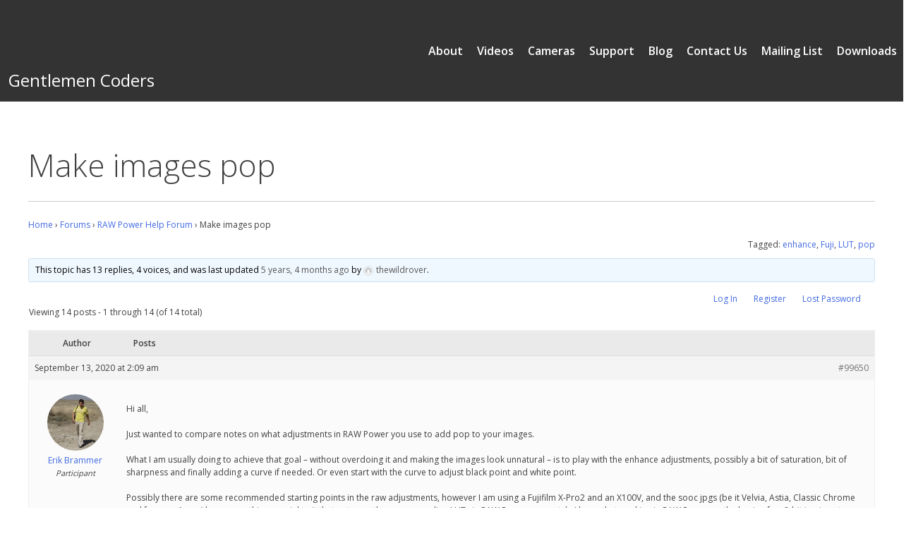

--- FILE ---
content_type: text/html; charset=UTF-8
request_url: https://support.gentlemencoders.com/forums/topic/make-images-pop/
body_size: 12416
content:
<!DOCTYPE html>
<html lang="en-US">
<head>
	<meta charset="UTF-8">
	<meta name="viewport" content="width=device-width, initial-scale=1">
	<link rel="profile" href="https://gmpg.org/xfn/11">
	<!--IUB-COOKIE-SKIP-START--><script type="text/javascript">
var _iub = _iub || [];
_iub.csConfiguration = {"askConsentAtCookiePolicyUpdate":true,"countryDetection":true,"enableFadp":true,"enableLgpd":true,"enableUspr":true,"gdprAppliesGlobally":false,"googleUrlPassthrough":false,"lang":"en","lgpdAppliesGlobally":false,"perPurposeConsent":true,"preferenceCookie":{"expireAfter":180},"siteId":916998,"whitelabel":false,"cookiePolicyId":8228479,"banner":{"acceptButtonDisplay":true,"closeButtonRejects":true,"customizeButtonDisplay":true,"explicitWithdrawal":true,"listPurposes":true,"ownerName":"www.gentlemencoders.com","position":"float-top-center","rejectButtonDisplay":true,"showPurposesToggles":true,"showTotalNumberOfProviders":true}};
</script>
<script type="text/javascript" src="https://cs.iubenda.com/autoblocking/916998.js"></script>
<script type="text/javascript" src="//cdn.iubenda.com/cs/gpp/stub.js"></script>
<script type="text/javascript" src="//cdn.iubenda.com/cs/iubenda_cs.js" charset="UTF-8" async></script>

			<script>
				var iCallback = function() {};
				var _iub = _iub || {};

				if ( typeof _iub.csConfiguration != 'undefined' ) {
					if ( 'callback' in _iub.csConfiguration ) {
						if ( 'onConsentGiven' in _iub.csConfiguration.callback )
							iCallback = _iub.csConfiguration.callback.onConsentGiven;

						_iub.csConfiguration.callback.onConsentGiven = function() {
							iCallback();

							/* separator */
							jQuery('noscript._no_script_iub').each(function (a, b) { var el = jQuery(b); el.after(el.html()); });
						}
					}
				}
			</script><!--IUB-COOKIE-SKIP-END--><title>Make images pop &ndash; Gentlemen Coders</title>
<meta name="robots" content="max-image-preview:large">
<link rel="dns-prefetch" href="//cdn.jsdelivr.net">
<link rel="alternate" type="application/rss+xml" title="Gentlemen Coders &raquo; Feed" href="https://support.gentlemencoders.com/feed/">
<link rel="alternate" type="application/rss+xml" title="Gentlemen Coders &raquo; Comments Feed" href="https://support.gentlemencoders.com/comments/feed/">
<script type="text/javascript">
window._wpemojiSettings = {"baseUrl":"https:\/\/s.w.org\/images\/core\/emoji\/14.0.0\/72x72\/","ext":".png","svgUrl":"https:\/\/s.w.org\/images\/core\/emoji\/14.0.0\/svg\/","svgExt":".svg","source":{"concatemoji":"https:\/\/support.gentlemencoders.com\/wp-includes\/js\/wp-emoji-release.min.js?ver=6.2.8"}};
/*! This file is auto-generated */
!function(e,a,t){var n,r,o,i=a.createElement("canvas"),p=i.getContext&&i.getContext("2d");function s(e,t){p.clearRect(0,0,i.width,i.height),p.fillText(e,0,0);e=i.toDataURL();return p.clearRect(0,0,i.width,i.height),p.fillText(t,0,0),e===i.toDataURL()}function c(e){var t=a.createElement("script");t.src=e,t.defer=t.type="text/javascript",a.getElementsByTagName("head")[0].appendChild(t)}for(o=Array("flag","emoji"),t.supports={everything:!0,everythingExceptFlag:!0},r=0;r<o.length;r++)t.supports[o[r]]=function(e){if(p&&p.fillText)switch(p.textBaseline="top",p.font="600 32px Arial",e){case"flag":return s("\ud83c\udff3\ufe0f\u200d\u26a7\ufe0f","\ud83c\udff3\ufe0f\u200b\u26a7\ufe0f")?!1:!s("\ud83c\uddfa\ud83c\uddf3","\ud83c\uddfa\u200b\ud83c\uddf3")&&!s("\ud83c\udff4\udb40\udc67\udb40\udc62\udb40\udc65\udb40\udc6e\udb40\udc67\udb40\udc7f","\ud83c\udff4\u200b\udb40\udc67\u200b\udb40\udc62\u200b\udb40\udc65\u200b\udb40\udc6e\u200b\udb40\udc67\u200b\udb40\udc7f");case"emoji":return!s("\ud83e\udef1\ud83c\udffb\u200d\ud83e\udef2\ud83c\udfff","\ud83e\udef1\ud83c\udffb\u200b\ud83e\udef2\ud83c\udfff")}return!1}(o[r]),t.supports.everything=t.supports.everything&&t.supports[o[r]],"flag"!==o[r]&&(t.supports.everythingExceptFlag=t.supports.everythingExceptFlag&&t.supports[o[r]]);t.supports.everythingExceptFlag=t.supports.everythingExceptFlag&&!t.supports.flag,t.DOMReady=!1,t.readyCallback=function(){t.DOMReady=!0},t.supports.everything||(n=function(){t.readyCallback()},a.addEventListener?(a.addEventListener("DOMContentLoaded",n,!1),e.addEventListener("load",n,!1)):(e.attachEvent("onload",n),a.attachEvent("onreadystatechange",function(){"complete"===a.readyState&&t.readyCallback()})),(e=t.source||{}).concatemoji?c(e.concatemoji):e.wpemoji&&e.twemoji&&(c(e.twemoji),c(e.wpemoji)))}(window,document,window._wpemojiSettings);
</script>
<style type="text/css">
img.wp-smiley,
img.emoji {
	display: inline !important;
	border: none !important;
	box-shadow: none !important;
	height: 1em !important;
	width: 1em !important;
	margin: 0 0.07em !important;
	vertical-align: -0.1em !important;
	background: none !important;
	padding: 0 !important;
}
</style>
	<link rel="stylesheet" id="wp-block-library-css" href="https://support.gentlemencoders.com/wp-includes/css/dist/block-library/style.min.css?ver=6.2.8" type="text/css" media="all">
<link rel="stylesheet" id="classic-theme-styles-css" href="https://support.gentlemencoders.com/wp-includes/css/classic-themes.min.css?ver=6.2.8" type="text/css" media="all">
<style id="global-styles-inline-css" type="text/css">
body{--wp--preset--color--black: #000000;--wp--preset--color--cyan-bluish-gray: #abb8c3;--wp--preset--color--white: #ffffff;--wp--preset--color--pale-pink: #f78da7;--wp--preset--color--vivid-red: #cf2e2e;--wp--preset--color--luminous-vivid-orange: #ff6900;--wp--preset--color--luminous-vivid-amber: #fcb900;--wp--preset--color--light-green-cyan: #7bdcb5;--wp--preset--color--vivid-green-cyan: #00d084;--wp--preset--color--pale-cyan-blue: #8ed1fc;--wp--preset--color--vivid-cyan-blue: #0693e3;--wp--preset--color--vivid-purple: #9b51e0;--wp--preset--gradient--vivid-cyan-blue-to-vivid-purple: linear-gradient(135deg,rgba(6,147,227,1) 0%,rgb(155,81,224) 100%);--wp--preset--gradient--light-green-cyan-to-vivid-green-cyan: linear-gradient(135deg,rgb(122,220,180) 0%,rgb(0,208,130) 100%);--wp--preset--gradient--luminous-vivid-amber-to-luminous-vivid-orange: linear-gradient(135deg,rgba(252,185,0,1) 0%,rgba(255,105,0,1) 100%);--wp--preset--gradient--luminous-vivid-orange-to-vivid-red: linear-gradient(135deg,rgba(255,105,0,1) 0%,rgb(207,46,46) 100%);--wp--preset--gradient--very-light-gray-to-cyan-bluish-gray: linear-gradient(135deg,rgb(238,238,238) 0%,rgb(169,184,195) 100%);--wp--preset--gradient--cool-to-warm-spectrum: linear-gradient(135deg,rgb(74,234,220) 0%,rgb(151,120,209) 20%,rgb(207,42,186) 40%,rgb(238,44,130) 60%,rgb(251,105,98) 80%,rgb(254,248,76) 100%);--wp--preset--gradient--blush-light-purple: linear-gradient(135deg,rgb(255,206,236) 0%,rgb(152,150,240) 100%);--wp--preset--gradient--blush-bordeaux: linear-gradient(135deg,rgb(254,205,165) 0%,rgb(254,45,45) 50%,rgb(107,0,62) 100%);--wp--preset--gradient--luminous-dusk: linear-gradient(135deg,rgb(255,203,112) 0%,rgb(199,81,192) 50%,rgb(65,88,208) 100%);--wp--preset--gradient--pale-ocean: linear-gradient(135deg,rgb(255,245,203) 0%,rgb(182,227,212) 50%,rgb(51,167,181) 100%);--wp--preset--gradient--electric-grass: linear-gradient(135deg,rgb(202,248,128) 0%,rgb(113,206,126) 100%);--wp--preset--gradient--midnight: linear-gradient(135deg,rgb(2,3,129) 0%,rgb(40,116,252) 100%);--wp--preset--duotone--dark-grayscale: url('#wp-duotone-dark-grayscale');--wp--preset--duotone--grayscale: url('#wp-duotone-grayscale');--wp--preset--duotone--purple-yellow: url('#wp-duotone-purple-yellow');--wp--preset--duotone--blue-red: url('#wp-duotone-blue-red');--wp--preset--duotone--midnight: url('#wp-duotone-midnight');--wp--preset--duotone--magenta-yellow: url('#wp-duotone-magenta-yellow');--wp--preset--duotone--purple-green: url('#wp-duotone-purple-green');--wp--preset--duotone--blue-orange: url('#wp-duotone-blue-orange');--wp--preset--font-size--small: 13px;--wp--preset--font-size--medium: 20px;--wp--preset--font-size--large: 36px;--wp--preset--font-size--x-large: 42px;--wp--preset--spacing--20: 0.44rem;--wp--preset--spacing--30: 0.67rem;--wp--preset--spacing--40: 1rem;--wp--preset--spacing--50: 1.5rem;--wp--preset--spacing--60: 2.25rem;--wp--preset--spacing--70: 3.38rem;--wp--preset--spacing--80: 5.06rem;--wp--preset--shadow--natural: 6px 6px 9px rgba(0, 0, 0, 0.2);--wp--preset--shadow--deep: 12px 12px 50px rgba(0, 0, 0, 0.4);--wp--preset--shadow--sharp: 6px 6px 0px rgba(0, 0, 0, 0.2);--wp--preset--shadow--outlined: 6px 6px 0px -3px rgba(255, 255, 255, 1), 6px 6px rgba(0, 0, 0, 1);--wp--preset--shadow--crisp: 6px 6px 0px rgba(0, 0, 0, 1);}:where(.is-layout-flex){gap: 0.5em;}body .is-layout-flow > .alignleft{float: left;margin-inline-start: 0;margin-inline-end: 2em;}body .is-layout-flow > .alignright{float: right;margin-inline-start: 2em;margin-inline-end: 0;}body .is-layout-flow > .aligncenter{margin-left: auto !important;margin-right: auto !important;}body .is-layout-constrained > .alignleft{float: left;margin-inline-start: 0;margin-inline-end: 2em;}body .is-layout-constrained > .alignright{float: right;margin-inline-start: 2em;margin-inline-end: 0;}body .is-layout-constrained > .aligncenter{margin-left: auto !important;margin-right: auto !important;}body .is-layout-constrained > :where(:not(.alignleft):not(.alignright):not(.alignfull)){max-width: var(--wp--style--global--content-size);margin-left: auto !important;margin-right: auto !important;}body .is-layout-constrained > .alignwide{max-width: var(--wp--style--global--wide-size);}body .is-layout-flex{display: flex;}body .is-layout-flex{flex-wrap: wrap;align-items: center;}body .is-layout-flex > *{margin: 0;}:where(.wp-block-columns.is-layout-flex){gap: 2em;}.has-black-color{color: var(--wp--preset--color--black) !important;}.has-cyan-bluish-gray-color{color: var(--wp--preset--color--cyan-bluish-gray) !important;}.has-white-color{color: var(--wp--preset--color--white) !important;}.has-pale-pink-color{color: var(--wp--preset--color--pale-pink) !important;}.has-vivid-red-color{color: var(--wp--preset--color--vivid-red) !important;}.has-luminous-vivid-orange-color{color: var(--wp--preset--color--luminous-vivid-orange) !important;}.has-luminous-vivid-amber-color{color: var(--wp--preset--color--luminous-vivid-amber) !important;}.has-light-green-cyan-color{color: var(--wp--preset--color--light-green-cyan) !important;}.has-vivid-green-cyan-color{color: var(--wp--preset--color--vivid-green-cyan) !important;}.has-pale-cyan-blue-color{color: var(--wp--preset--color--pale-cyan-blue) !important;}.has-vivid-cyan-blue-color{color: var(--wp--preset--color--vivid-cyan-blue) !important;}.has-vivid-purple-color{color: var(--wp--preset--color--vivid-purple) !important;}.has-black-background-color{background-color: var(--wp--preset--color--black) !important;}.has-cyan-bluish-gray-background-color{background-color: var(--wp--preset--color--cyan-bluish-gray) !important;}.has-white-background-color{background-color: var(--wp--preset--color--white) !important;}.has-pale-pink-background-color{background-color: var(--wp--preset--color--pale-pink) !important;}.has-vivid-red-background-color{background-color: var(--wp--preset--color--vivid-red) !important;}.has-luminous-vivid-orange-background-color{background-color: var(--wp--preset--color--luminous-vivid-orange) !important;}.has-luminous-vivid-amber-background-color{background-color: var(--wp--preset--color--luminous-vivid-amber) !important;}.has-light-green-cyan-background-color{background-color: var(--wp--preset--color--light-green-cyan) !important;}.has-vivid-green-cyan-background-color{background-color: var(--wp--preset--color--vivid-green-cyan) !important;}.has-pale-cyan-blue-background-color{background-color: var(--wp--preset--color--pale-cyan-blue) !important;}.has-vivid-cyan-blue-background-color{background-color: var(--wp--preset--color--vivid-cyan-blue) !important;}.has-vivid-purple-background-color{background-color: var(--wp--preset--color--vivid-purple) !important;}.has-black-border-color{border-color: var(--wp--preset--color--black) !important;}.has-cyan-bluish-gray-border-color{border-color: var(--wp--preset--color--cyan-bluish-gray) !important;}.has-white-border-color{border-color: var(--wp--preset--color--white) !important;}.has-pale-pink-border-color{border-color: var(--wp--preset--color--pale-pink) !important;}.has-vivid-red-border-color{border-color: var(--wp--preset--color--vivid-red) !important;}.has-luminous-vivid-orange-border-color{border-color: var(--wp--preset--color--luminous-vivid-orange) !important;}.has-luminous-vivid-amber-border-color{border-color: var(--wp--preset--color--luminous-vivid-amber) !important;}.has-light-green-cyan-border-color{border-color: var(--wp--preset--color--light-green-cyan) !important;}.has-vivid-green-cyan-border-color{border-color: var(--wp--preset--color--vivid-green-cyan) !important;}.has-pale-cyan-blue-border-color{border-color: var(--wp--preset--color--pale-cyan-blue) !important;}.has-vivid-cyan-blue-border-color{border-color: var(--wp--preset--color--vivid-cyan-blue) !important;}.has-vivid-purple-border-color{border-color: var(--wp--preset--color--vivid-purple) !important;}.has-vivid-cyan-blue-to-vivid-purple-gradient-background{background: var(--wp--preset--gradient--vivid-cyan-blue-to-vivid-purple) !important;}.has-light-green-cyan-to-vivid-green-cyan-gradient-background{background: var(--wp--preset--gradient--light-green-cyan-to-vivid-green-cyan) !important;}.has-luminous-vivid-amber-to-luminous-vivid-orange-gradient-background{background: var(--wp--preset--gradient--luminous-vivid-amber-to-luminous-vivid-orange) !important;}.has-luminous-vivid-orange-to-vivid-red-gradient-background{background: var(--wp--preset--gradient--luminous-vivid-orange-to-vivid-red) !important;}.has-very-light-gray-to-cyan-bluish-gray-gradient-background{background: var(--wp--preset--gradient--very-light-gray-to-cyan-bluish-gray) !important;}.has-cool-to-warm-spectrum-gradient-background{background: var(--wp--preset--gradient--cool-to-warm-spectrum) !important;}.has-blush-light-purple-gradient-background{background: var(--wp--preset--gradient--blush-light-purple) !important;}.has-blush-bordeaux-gradient-background{background: var(--wp--preset--gradient--blush-bordeaux) !important;}.has-luminous-dusk-gradient-background{background: var(--wp--preset--gradient--luminous-dusk) !important;}.has-pale-ocean-gradient-background{background: var(--wp--preset--gradient--pale-ocean) !important;}.has-electric-grass-gradient-background{background: var(--wp--preset--gradient--electric-grass) !important;}.has-midnight-gradient-background{background: var(--wp--preset--gradient--midnight) !important;}.has-small-font-size{font-size: var(--wp--preset--font-size--small) !important;}.has-medium-font-size{font-size: var(--wp--preset--font-size--medium) !important;}.has-large-font-size{font-size: var(--wp--preset--font-size--large) !important;}.has-x-large-font-size{font-size: var(--wp--preset--font-size--x-large) !important;}
.wp-block-navigation a:where(:not(.wp-element-button)){color: inherit;}
:where(.wp-block-columns.is-layout-flex){gap: 2em;}
.wp-block-pullquote{font-size: 1.5em;line-height: 1.6;}
</style>
<link rel="stylesheet" id="avatar-manager-css" href="https://support.gentlemencoders.com/wp-content/plugins/avatar-manager/assets/css/avatar-manager.min.css?ver=1.2.1" type="text/css" media="all">
<link rel="stylesheet" id="bbp-default-css" href="https://support.gentlemencoders.com/wp-content/plugins/bbpress/templates/default/css/bbpress.min.css?ver=2.6.13" type="text/css" media="all">
<link rel="stylesheet" id="dedo-css-css" href="https://support.gentlemencoders.com/wp-content/plugins/delightful-downloads/assets/css/delightful-downloads.min.css?ver=1.6.6" type="text/css" media="all">
<link rel="stylesheet" id="moderation-tools-bbpress-css" href="https://support.gentlemencoders.com/wp-content/plugins/moderation-tools-for-bbpress/css/front.css?ver=1.2.0" type="text/css" media="all">
<link rel="stylesheet" id="wp-polls-css" href="https://support.gentlemencoders.com/wp-content/plugins/wp-polls/polls-css.css?ver=2.75.5" type="text/css" media="all">
<style id="wp-polls-inline-css" type="text/css">
.wp-polls .pollbar {
	margin: 1px;
	font-size: 6px;
	line-height: 8px;
	height: 8px;
	background-image: url('https://support.gentlemencoders.com/wp-content/plugins/wp-polls/images/default/pollbg.gif');
	border: 1px solid #c8c8c8;
}

</style>
<link rel="stylesheet" id="wp-basic-style-css" href="https://support.gentlemencoders.com/wp-content/themes/wp-basic-1/style.css?ver=6.2.8" type="text/css" media="all">
<script type="text/javascript" src="https://support.gentlemencoders.com/wp-includes/js/jquery/jquery.min.js?ver=3.6.4" id="jquery-core-js"></script>
<script type="text/javascript" src="https://support.gentlemencoders.com/wp-includes/js/jquery/jquery-migrate.min.js?ver=3.4.0" id="jquery-migrate-js"></script>
<script type="text/javascript" src="https://support.gentlemencoders.com/wp-content/plugins/avatar-manager/assets/js/avatar-manager.min.js?ver=1.2.1" id="avatar-manager-js"></script>
<link rel="https://api.w.org/" href="https://support.gentlemencoders.com/wp-json/">
<link rel="EditURI" type="application/rsd+xml" title="RSD" href="https://support.gentlemencoders.com/xmlrpc.php?rsd">
<link rel="wlwmanifest" type="application/wlwmanifest+xml" href="https://support.gentlemencoders.com/wp-includes/wlwmanifest.xml">
<meta name="generator" content="WordPress 6.2.8">
<link rel="canonical" href="https://support.gentlemencoders.com/forums/topic/make-images-pop/">
<link rel="shortlink" href="https://support.gentlemencoders.com/?p=99650">
<link rel="alternate" type="application/json+oembed" href="https://support.gentlemencoders.com/wp-json/oembed/1.0/embed?url=https%3A%2F%2Fsupport.gentlemencoders.com%2Fforums%2Ftopic%2Fmake-images-pop%2F">
<link rel="alternate" type="text/xml+oembed" href="https://support.gentlemencoders.com/wp-json/oembed/1.0/embed?url=https%3A%2F%2Fsupport.gentlemencoders.com%2Fforums%2Ftopic%2Fmake-images-pop%2F&amp;format=xml">
        <style type="text/css">
			.bbpressloginlinks{float:right;padding-right:20px;}
.bbpressregisterurl{margin-left:20px;}
.bbpresslostpasswordurl{margin-left:20px;}
.bbpresslogouturl{margin-left:20px;}		</style>
        		<meta name="abstract" content="Gentlemen Coders Home">
		<meta name="author" content="gc_admin">
		<meta name="copyright" content="Copyright Gentlemen Coders - All rights Reserved.">
		<meta name="designer" content="Themovation">
		<meta name="distribution" content="Global">
		<meta name="language" content="en-US">
		<meta name="publisher" content="Gentlemen Coders">
		<meta name="rating" content="General">
		<meta name="resource-type" content="Document">
		<meta name="revisit-after" content="3">
		<meta name="template" content="Stratus">
		<meta name="example" content="custom">
<script>document.documentElement.className += " js";</script>
<style type="text/css">.recentcomments a{display:inline !important;padding:0 !important;margin:0 !important;}</style>		<style type="text/css">
					.site-title a,
			.site-description {
				color: #ffffff;
			}
				</style>
		<link rel="icon" href="https://support.gentlemencoders.com/wp-content/uploads/2019/09/cropped-GC-Logo-512-favicon-32x32.png" sizes="32x32">
<link rel="icon" href="https://support.gentlemencoders.com/wp-content/uploads/2019/09/cropped-GC-Logo-512-favicon-192x192.png" sizes="192x192">
<link rel="apple-touch-icon" href="https://support.gentlemencoders.com/wp-content/uploads/2019/09/cropped-GC-Logo-512-favicon-180x180.png">
<meta name="msapplication-TileImage" content="https://support.gentlemencoders.com/wp-content/uploads/2019/09/cropped-GC-Logo-512-favicon-270x270.png">
</head>

<body class="topic bbpress bbp-no-js topic-template-default single single-topic postid-99650 wp-custom-logo locale-en-us">
<div id="page" class="site">
	<a class="skip-link screen-reader-text" href="#content">Skip to content</a>

	<header id="masthead" class="site-header stickyHeader" style="background-color:#333333">

		<div class="site-branding">
			<a href="https://support.gentlemencoders.com/" class="custom-logo-link" rel="home"><img width="600" height="220" src="https://support.gentlemencoders.com/wp-content/uploads/2021/01/blank-1.png" class="custom-logo" alt="Gentlemen Coders" decoding="async" srcset="https://support.gentlemencoders.com/wp-content/uploads/2021/01/blank-1.png 600w, https://support.gentlemencoders.com/wp-content/uploads/2021/01/blank-1-300x110.png 300w" sizes="(max-width: 600px) 100vw, 600px"></a>				<p class="site-title"><a href="https://support.gentlemencoders.com/" rel="home">Gentlemen Coders</a></p>
						</div>
<!-- .site-branding -->

		<!-- Menus and navigation -->

		
		<nav id="site-navigation" class="main-navigation" style="text-align:center">
			<!-- Mobile menu expander button -->
			<button class="menu-toggle pillbutton" aria-controls="primary-menu" aria-expanded="false">Menu</button>
			<div class="menu-primary-navigation-container"><ul id="primary-menu" class="main-navigation">
<li id="menu-item-123913" class="menu-item menu-item-type-custom menu-item-object-custom menu-item-123913"><a href="https://gentlemencoders.com/downloads">Downloads</a></li>
<li id="menu-item-20679" class="menu-item menu-item-type-custom menu-item-object-custom menu-item-20679"><a href="https://eepurl.com/cGFtvX">Mailing List</a></li>
<li id="menu-item-20649" class="menu-item menu-item-type-post_type menu-item-object-page menu-item-20649"><a href="https://support.gentlemencoders.com/contact-us/">Contact Us</a></li>
<li id="menu-item-3860" class="menu-item menu-item-type-post_type menu-item-object-page current_page_parent menu-item-3860"><a href="https://support.gentlemencoders.com/blog/">Blog</a></li>
<li id="menu-item-123914" class="menu-item menu-item-type-custom menu-item-object-custom menu-item-home menu-item-123914"><a href="https://support.gentlemencoders.com/">Support</a></li>
<li id="menu-item-123915" class="menu-item menu-item-type-custom menu-item-object-custom menu-item-123915"><a href="https://www.gentlemencoders.com/extended-raw/">Cameras</a></li>
<li id="menu-item-56741" class="menu-item menu-item-type-custom menu-item-object-custom menu-item-56741"><a href="https://www.youtube.com/channel/UC7l78rOzFxaHG-e5AT-MGWQ/videos">Videos</a></li>
<li id="menu-item-123916" class="menu-item menu-item-type-custom menu-item-object-custom menu-item-123916"><a href="https://gentlemencoders.com/about/">About</a></li>
</ul></div>		</nav><!-- #site-navigation -->
			
	</header><!-- #masthead -->

<div id="content" class="site-content">


<!-- Navigation link color uses same color as header text color -->
<style>
.main-navigation a{
	color:#ffffff;
}
</style>	<div id="primary" class="content-area">
		<main id="main" class="site-main">

		
<article id="post-99650" class="post-99650 topic type-topic status-publish hentry topic-tag-enhance topic-tag-fuji topic-tag-lut topic-tag-pop">
	<header class="entry-header">
		<h1 class="entry-title">Make images pop</h1>
<hr class="entry-title">	</header><!-- .entry-header -->

	
	<div class="entry-content">
		
<div id="bbpress-forums" class="bbpress-wrapper">

	<div class="bbp-breadcrumb"><p><a href="https://support.gentlemencoders.com" class="bbp-breadcrumb-home">Home</a> <span class="bbp-breadcrumb-sep">&rsaquo;</span> <a href="https://support.gentlemencoders.com/forums/" class="bbp-breadcrumb-root">Forums</a> <span class="bbp-breadcrumb-sep">&rsaquo;</span> <a href="https://support.gentlemencoders.com/forums/forum/raw-power-help-forum/" class="bbp-breadcrumb-forum">RAW Power Help Forum</a> <span class="bbp-breadcrumb-sep">&rsaquo;</span> <span class="bbp-breadcrumb-current">Make images pop</span></p></div>
	
	
	
	
		<div class="bbp-topic-tags"><p>Tagged:&nbsp;<a href="https://support.gentlemencoders.com/forums/topic-tag/enhance/" rel="tag">enhance</a>, <a href="https://support.gentlemencoders.com/forums/topic-tag/fuji/" rel="tag">Fuji</a>, <a href="https://support.gentlemencoders.com/forums/topic-tag/lut/" rel="tag">LUT</a>, <a href="https://support.gentlemencoders.com/forums/topic-tag/pop/" rel="tag">pop</a></p></div>
		<div class="bbp-template-notice info"><ul><li class="bbp-topic-description">This topic has 13 replies, 4 voices, and was last updated <a href="https://support.gentlemencoders.com/forums/topic/make-images-pop/#post-100632" title="Reply To: Make images pop">5 years, 4 months ago</a> by <a href="https://support.gentlemencoders.com/forums/users/thewildrover/" title="View thewildrover's profile" class="bbp-author-link"><span class="bbp-author-avatar"><img alt="" src="https://secure.gravatar.com/avatar/d4ddd41ecddcb7f0b324cb7f93854f29?s=14&amp;d=mm&amp;r=g" srcset="https://secure.gravatar.com/avatar/d4ddd41ecddcb7f0b324cb7f93854f29?s=28&amp;d=mm&amp;r=g 2x" class="avatar avatar-14 photo" height="14" width="14" loading="lazy" decoding="async"></span><span class="bbp-author-name">thewildrover</span></a>.</li></ul></div>
		
		
			<div class="bbpressloginlinks">
<a href="https://support.gentlemencoders.com/hhdrsbtjbha/?redirect_to=https%3A%2F%2Fsupport.gentlemencoders.com%2Fforums%2Ftopic%2Fmake-images-pop%2F" class="bbpressloginurl">Log In</a>  <a href="https://support.gentlemencoders.com/hhdrsbtjbha/?action=register" class="bbpressregisterurl">Register</a>  <a href="https://support.gentlemencoders.com/hhdrsbtjbha/?action=lostpassword" class="bbpresslostpasswordurl">Lost Password</a> </div>
<div class="bbp-pagination">
	<div class="bbp-pagination-count">Viewing 14 posts - 1 through 14 (of 14 total)</div>
	<div class="bbp-pagination-links"></div>
</div>


			
<ul id="topic-99650-replies" class="forums bbp-replies">

	<li class="bbp-header">
		<div class="bbp-reply-author">Author</div>
<!-- .bbp-reply-author -->
		<div class="bbp-reply-content">Posts</div>
<!-- .bbp-reply-content -->
	</li>
<!-- .bbp-header -->

	<li class="bbp-body">

		
			
				
<div id="post-99650" class="bbp-reply-header">
	<div class="bbp-meta">
		<span class="bbp-reply-post-date">September 13, 2020 at 2:09 am</span>

		
		<a href="https://support.gentlemencoders.com/forums/topic/make-images-pop/#post-99650" class="bbp-reply-permalink">#99650</a>

		
		<span class="bbp-admin-links"></span>
		
	</div>
<!-- .bbp-meta -->
</div>
<!-- #post-99650 -->

<div class="loop-item-0 user-id-1595 bbp-parent-forum-3878 bbp-parent-topic-3878 bbp-reply-position-1 odd  post-99650 topic type-topic status-publish hentry topic-tag-enhance topic-tag-fuji topic-tag-lut topic-tag-pop">
	<div class="bbp-reply-author">

		
		<a href="https://support.gentlemencoders.com/forums/users/erik-brammer/" title="View Erik Brammer's profile" class="bbp-author-link"><span class="bbp-author-avatar"><img alt="" src="https://secure.gravatar.com/avatar/b98ba95975c32894fe79593019d0571a?s=80&amp;d=mm&amp;r=g" srcset="https://secure.gravatar.com/avatar/b98ba95975c32894fe79593019d0571a?s=160&amp;d=mm&amp;r=g 2x" class="avatar avatar-80 photo" height="80" width="80" loading="lazy" decoding="async"></span><span class="bbp-author-name">Erik Brammer</span></a><div class="bbp-author-role">Participant</div>
		
		
	</div>
<!-- .bbp-reply-author -->

	<div class="bbp-reply-content">

		
		<p>Hi all,</p>
<p>Just wanted to compare notes on what adjustments in RAW Power you use to add pop to your images. </p>
<p>What I am usually doing to achieve that goal &ndash; without overdoing it and making the images look unnatural &ndash; is to play with the enhance adjustments, possibly a bit of saturation, bit of sharpness and finally adding a curve if needed. Or even start with the curve to adjust black point and white point. </p>
<p>Possibly there are some recommended starting points in the raw adjustments, however I am using a Fujifilm X-Pro2 and an X100V, and the sooc jpgs (be it Velvia, Astia, Classic Chrome and for sure Acros) have something special to it that not even the corresponding LUTs in RAW Power can match. I know that working in RAW Power on the basis of an 8-bit jpg is not ideal, but&hellip;</p>
<p>So looking forward to hearing some best practices from others. </p>
<p>Cheers,<br>
Erik</p>

		
	</div>
<!-- .bbp-reply-content -->
</div>
<!-- .reply -->

			
				
<div id="post-99771" class="bbp-reply-header">
	<div class="bbp-meta">
		<span class="bbp-reply-post-date">September 13, 2020 at 1:07 pm</span>

		
		<a href="https://support.gentlemencoders.com/forums/topic/make-images-pop/#post-99771" class="bbp-reply-permalink">#99771</a>

		
		<span class="bbp-admin-links"></span>
		
	</div>
<!-- .bbp-meta -->
</div>
<!-- #post-99771 -->

<div class="loop-item-1 user-id-2 bbp-parent-forum-3878 bbp-parent-topic-99650 bbp-reply-position-2 even  post-99771 reply type-reply status-publish hentry">
	<div class="bbp-reply-author">

		
		<a href="https://support.gentlemencoders.com/forums/users/nik/" title="View Nik Bhatt's profile" class="bbp-author-link"><span class="bbp-author-avatar"><img alt="" class="avatar avatar-80 photo avatar-default" height="80" src="https://support.gentlemencoders.com/wp-content/uploads/2017/12/head-shot-80x80.jpg" width="80"></span><span class="bbp-author-name">Nik Bhatt</span></a><div class="bbp-author-role">Keymaster</div>
		
		
	</div>
<!-- .bbp-reply-author -->

	<div class="bbp-reply-content">

		
		<p>I usually work with lighten and deepen because they do a nice job of bringing richness to the image. Usually vibrancy rather than saturation. Sometimes a light vignette. The brightness slider can provide unexpected improvements because it&rsquo;s not a conventional brightness algorithm (it&rsquo;s a gamma function). Usually a little definition or sharpen. I also use the auto enhance a lot.</p>

		
	</div>
<!-- .bbp-reply-content -->
</div>
<!-- .reply -->

			
				
<div id="post-99897" class="bbp-reply-header">
	<div class="bbp-meta">
		<span class="bbp-reply-post-date">September 14, 2020 at 2:45 am</span>

		
		<a href="https://support.gentlemencoders.com/forums/topic/make-images-pop/#post-99897" class="bbp-reply-permalink">#99897</a>

		
		<span class="bbp-admin-links"></span>
		
	</div>
<!-- .bbp-meta -->
</div>
<!-- #post-99897 -->

<div class="loop-item-2 user-id-1595 bbp-parent-forum-3878 bbp-parent-topic-99650 bbp-reply-position-3 odd topic-author  post-99897 reply type-reply status-publish hentry">
	<div class="bbp-reply-author">

		
		<a href="https://support.gentlemencoders.com/forums/users/erik-brammer/" title="View Erik Brammer's profile" class="bbp-author-link"><span class="bbp-author-avatar"><img alt="" src="https://secure.gravatar.com/avatar/b98ba95975c32894fe79593019d0571a?s=80&amp;d=mm&amp;r=g" srcset="https://secure.gravatar.com/avatar/b98ba95975c32894fe79593019d0571a?s=160&amp;d=mm&amp;r=g 2x" class="avatar avatar-80 photo" height="80" width="80" loading="lazy" decoding="async"></span><span class="bbp-author-name">Erik Brammer</span></a><div class="bbp-author-role">Participant</div>
		
		
	</div>
<!-- .bbp-reply-author -->

	<div class="bbp-reply-content">

		
		<p>Thank you, Nik, I will definitely give Brightness and Vibrancy (rather than Saturation) a try. </p>

		
	</div>
<!-- .bbp-reply-content -->
</div>
<!-- .reply -->

			
				
<div id="post-100317" class="bbp-reply-header">
	<div class="bbp-meta">
		<span class="bbp-reply-post-date">September 16, 2020 at 2:31 am</span>

		
		<a href="https://support.gentlemencoders.com/forums/topic/make-images-pop/#post-100317" class="bbp-reply-permalink">#100317</a>

		
		<span class="bbp-admin-links"></span>
		
	</div>
<!-- .bbp-meta -->
</div>
<!-- #post-100317 -->

<div class="loop-item-3 user-id-3880 bbp-parent-forum-3878 bbp-parent-topic-99650 bbp-reply-position-4 even  post-100317 reply type-reply status-publish hentry">
	<div class="bbp-reply-author">

		
		<a href="https://support.gentlemencoders.com/forums/users/monvisoview/" title="View MonvisoView's profile" class="bbp-author-link"><span class="bbp-author-avatar"><img alt="" src="https://secure.gravatar.com/avatar/b9ba849107c69032c5e88535191bc34e?s=80&amp;d=mm&amp;r=g" srcset="https://secure.gravatar.com/avatar/b9ba849107c69032c5e88535191bc34e?s=160&amp;d=mm&amp;r=g 2x" class="avatar avatar-80 photo" height="80" width="80" loading="lazy" decoding="async"></span><span class="bbp-author-name">MonvisoView</span></a><div class="bbp-author-role">Participant</div>
		
		
	</div>
<!-- .bbp-reply-author -->

	<div class="bbp-reply-content">

		
		<p>I look forward to hearing what others do too!</p>
<p>I have set a preset to automatically apply. It&rsquo;s a starting point which suits most of my pics.<br>
It has highlights down to 0.97, shadows up to 0.8, recovery to 0.04.<br>
Definition is at 0.20, deepen at 0.07, lighten at 0.15<br>
Contrast is at 1.1, saturation 0.94, vibrancy 0.11<br>
Sharpen at 0.2<br>
I created a LUT to bring down the saturations of greens and their brightness. I frequently use this whenever there is a lot of grass in a pic.<br>
I add a gentle curve modification &ndash; sometimes on luminosity. I bring up the red curve a smidgen for portraits.</p>
<p>Nik, would it be possible to explain more precisely what the difference is between deepen and shadow please? ie, does one negate the other, or do they act on different parts of the curve. And also how they interact with the black point? thank you!</p>

		
	</div>
<!-- .bbp-reply-content -->
</div>
<!-- .reply -->

			
				
<div id="post-100368" class="bbp-reply-header">
	<div class="bbp-meta">
		<span class="bbp-reply-post-date">September 16, 2020 at 9:58 pm</span>

		
		<a href="https://support.gentlemencoders.com/forums/topic/make-images-pop/#post-100368" class="bbp-reply-permalink">#100368</a>

		
		<span class="bbp-admin-links"></span>
		
	</div>
<!-- .bbp-meta -->
</div>
<!-- #post-100368 -->

<div class="loop-item-4 user-id-2 bbp-parent-forum-3878 bbp-parent-topic-99650 bbp-reply-position-5 odd  post-100368 reply type-reply status-publish hentry">
	<div class="bbp-reply-author">

		
		<a href="https://support.gentlemencoders.com/forums/users/nik/" title="View Nik Bhatt's profile" class="bbp-author-link"><span class="bbp-author-avatar"><img alt="" class="avatar avatar-80 photo avatar-default" height="80" src="https://support.gentlemencoders.com/wp-content/uploads/2017/12/head-shot-80x80.jpg" width="80"></span><span class="bbp-author-name">Nik Bhatt</span></a><div class="bbp-author-role">Keymaster</div>
		
		
	</div>
<!-- .bbp-reply-author -->

	<div class="bbp-reply-content">

		
		<p>Deepen is analogous to Highlights.<br>
Lighten is similar to shadows.<br>
Highlights and Shadows can affect contrast (especially shadows). On the other hand, Deepen and Lighten maintain overall image contrast.</p>
<p>I would not say that Deepen negates Shadows, because Shadows works on the left (dark) part of the histogram and Deepen works on the right (light) part of the histogram.</p>
<p>Black Point is not related to either. Black Point is the definition of black (zero). If you raise or lower the black point, it will affect any adjustment that works on the shadows or darker parts of the image.</p>

		
	</div>
<!-- .bbp-reply-content -->
</div>
<!-- .reply -->

			
				
<div id="post-100610" class="bbp-reply-header">
	<div class="bbp-meta">
		<span class="bbp-reply-post-date">September 20, 2020 at 3:58 am</span>

		
		<a href="https://support.gentlemencoders.com/forums/topic/make-images-pop/#post-100610" class="bbp-reply-permalink">#100610</a>

		
		<span class="bbp-admin-links"></span>
		
	</div>
<!-- .bbp-meta -->
</div>
<!-- #post-100610 -->

<div class="loop-item-5 user-id-35419 bbp-parent-forum-3878 bbp-parent-topic-99650 bbp-reply-position-6 even  post-100610 reply type-reply status-publish hentry">
	<div class="bbp-reply-author">

		
		<a href="https://support.gentlemencoders.com/forums/users/thewildrover/" title="View thewildrover's profile" class="bbp-author-link"><span class="bbp-author-avatar"><img alt="" src="https://secure.gravatar.com/avatar/d4ddd41ecddcb7f0b324cb7f93854f29?s=80&amp;d=mm&amp;r=g" srcset="https://secure.gravatar.com/avatar/d4ddd41ecddcb7f0b324cb7f93854f29?s=160&amp;d=mm&amp;r=g 2x" class="avatar avatar-80 photo" height="80" width="80" loading="lazy" decoding="async"></span><span class="bbp-author-name">thewildrover</span></a><div class="bbp-author-role">Participant</div>
		
		
	</div>
<!-- .bbp-reply-author -->

	<div class="bbp-reply-content">

		
		<p>Just following on from your discussion about editing.</p>
<p>I&rsquo;ve only just started using Raw Power in the last couple of months, since getting my iPad Pro, and deciding to switch to it as my primary computer device. I have owned RP for some time on the iMac, but didn&rsquo;t find many occasions to use it. So, I have been experimenting a bit with it now, and the integration with Photos has meant I can now consider ditching Lightroom.</p>
<p>After some trying out of stuff, I have come to this as a current solution.</p>
<p>On my Nikon images (D5100 and now D5300), I&rsquo;m liking the look that the Provia LUT gives. So, as you have done, I have made a preliminary preset as a starting point, which adds a little Raw sharpening for my budget &lsquo;kit&rsquo; lenses. I haven&rsquo;t worked back to older cameras as yet (I have Olympus, Fuji and Panasonic collected over the last few years). The Astia LUT works well on family wedding pictures.</p>
<p>I then apply Auto Enhance, and then work down and tweak as necessary. I prefer the look that the &lsquo;Levels&rsquo; option gives, rather than Curves, which I found can sometimes result in a colour balance I don&rsquo;t like, the Levels option seems to give more constantly neutral results.</p>
<p>I&rsquo;m now able to edit images as fast as I did in Lightroom, with equally good, or better, results.</p>
<p>The Sharpen module is very deceiving too, for such a simple adjustment, it works brilliantly well for most images, and seems quite forgiving in how much you can apply.</p>
<p>The only thing I&rsquo;d like to be able to do in a preset is to turn on the Raw module, without applying fixed settings, but allow it to apply any camera default settings it finds &ndash; such as the Luma and Chroma noise settings, which can change dependent on ISO).</p>
<p>Cheers.</p>

		
	</div>
<!-- .bbp-reply-content -->
</div>
<!-- .reply -->

			
				
<div id="post-100612" class="bbp-reply-header">
	<div class="bbp-meta">
		<span class="bbp-reply-post-date">September 20, 2020 at 4:20 am</span>

		
		<a href="https://support.gentlemencoders.com/forums/topic/make-images-pop/#post-100612" class="bbp-reply-permalink">#100612</a>

		
		<span class="bbp-admin-links"></span>
		
	</div>
<!-- .bbp-meta -->
</div>
<!-- #post-100612 -->

<div class="loop-item-6 user-id-1595 bbp-parent-forum-3878 bbp-parent-topic-99650 bbp-reply-position-7 odd topic-author  post-100612 reply type-reply status-publish hentry">
	<div class="bbp-reply-author">

		
		<a href="https://support.gentlemencoders.com/forums/users/erik-brammer/" title="View Erik Brammer's profile" class="bbp-author-link"><span class="bbp-author-avatar"><img alt="" src="https://secure.gravatar.com/avatar/b98ba95975c32894fe79593019d0571a?s=80&amp;d=mm&amp;r=g" srcset="https://secure.gravatar.com/avatar/b98ba95975c32894fe79593019d0571a?s=160&amp;d=mm&amp;r=g 2x" class="avatar avatar-80 photo" height="80" width="80" loading="lazy" decoding="async"></span><span class="bbp-author-name">Erik Brammer</span></a><div class="bbp-author-role">Participant</div>
		
		
	</div>
<!-- .bbp-reply-author -->

	<div class="bbp-reply-content">

		
		<p>As far as I understand you can define Presets per camera model and have them automatically applied. You can then overlay those with additional adjustment presets which you add to the existing camera preset adjustments (don&rsquo;t use replace). </p>

		
	</div>
<!-- .bbp-reply-content -->
</div>
<!-- .reply -->

			
				
<div id="post-100614" class="bbp-reply-header">
	<div class="bbp-meta">
		<span class="bbp-reply-post-date">September 20, 2020 at 4:56 am</span>

		
		<a href="https://support.gentlemencoders.com/forums/topic/make-images-pop/#post-100614" class="bbp-reply-permalink">#100614</a>

		
		<span class="bbp-admin-links"></span>
		
	</div>
<!-- .bbp-meta -->
</div>
<!-- #post-100614 -->

<div class="loop-item-7 user-id-35419 bbp-parent-forum-3878 bbp-parent-topic-99650 bbp-reply-position-8 even  post-100614 reply type-reply status-publish hentry">
	<div class="bbp-reply-author">

		
		<a href="https://support.gentlemencoders.com/forums/users/thewildrover/" title="View thewildrover's profile" class="bbp-author-link"><span class="bbp-author-avatar"><img alt="" src="https://secure.gravatar.com/avatar/d4ddd41ecddcb7f0b324cb7f93854f29?s=80&amp;d=mm&amp;r=g" srcset="https://secure.gravatar.com/avatar/d4ddd41ecddcb7f0b324cb7f93854f29?s=160&amp;d=mm&amp;r=g 2x" class="avatar avatar-80 photo" height="80" width="80" loading="lazy" decoding="async"></span><span class="bbp-author-name">thewildrover</span></a><div class="bbp-author-role">Participant</div>
		
		
	</div>
<!-- .bbp-reply-author -->

	<div class="bbp-reply-content">

		
		<p>I&rsquo;ll have a look in the documentation, but I can&rsquo;t see anything that allows for any of that to happen? (IPadOS 14). There&rsquo;s only the options for a New Preset, which only offers a name for it, or Edit, which only allows re-ordering or deleting. A far as I can see here anyway.</p>
<p>Cheers.</p>

		
	</div>
<!-- .bbp-reply-content -->
</div>
<!-- .reply -->

			
				
<div id="post-100616" class="bbp-reply-header">
	<div class="bbp-meta">
		<span class="bbp-reply-post-date">September 20, 2020 at 5:46 am</span>

		
		<a href="https://support.gentlemencoders.com/forums/topic/make-images-pop/#post-100616" class="bbp-reply-permalink">#100616</a>

		
		<span class="bbp-admin-links"></span>
		
	</div>
<!-- .bbp-meta -->
</div>
<!-- #post-100616 -->

<div class="loop-item-8 user-id-1595 bbp-parent-forum-3878 bbp-parent-topic-99650 bbp-reply-position-9 odd topic-author  post-100616 reply type-reply status-publish hentry">
	<div class="bbp-reply-author">

		
		<a href="https://support.gentlemencoders.com/forums/users/erik-brammer/" title="View Erik Brammer's profile" class="bbp-author-link"><span class="bbp-author-avatar"><img alt="" src="https://secure.gravatar.com/avatar/b98ba95975c32894fe79593019d0571a?s=80&amp;d=mm&amp;r=g" srcset="https://secure.gravatar.com/avatar/b98ba95975c32894fe79593019d0571a?s=160&amp;d=mm&amp;r=g 2x" class="avatar avatar-80 photo" height="80" width="80" loading="lazy" decoding="async"></span><span class="bbp-author-name">Erik Brammer</span></a><div class="bbp-author-role">Participant</div>
		
		
	</div>
<!-- .bbp-reply-author -->

	<div class="bbp-reply-content">

		
		<p>It is possible. When you save an adjustment set as a preset, you can tick a box to automatically apply this preset to images from this camera. You would have your additional adjustments saved in a separate preset which should NOT be automatically be applied to images from this camera. The images from this camera would first automatically receive the auto presets, and then you would incrementally add the other preset(s), i.e. NOT replace.</p>

		
	</div>
<!-- .bbp-reply-content -->
</div>
<!-- .reply -->

			
				
<div id="post-100624" class="bbp-reply-header">
	<div class="bbp-meta">
		<span class="bbp-reply-post-date">September 20, 2020 at 8:57 am</span>

		
		<a href="https://support.gentlemencoders.com/forums/topic/make-images-pop/#post-100624" class="bbp-reply-permalink">#100624</a>

		
		<span class="bbp-admin-links"></span>
		
	</div>
<!-- .bbp-meta -->
</div>
<!-- #post-100624 -->

<div class="loop-item-9 user-id-35419 bbp-parent-forum-3878 bbp-parent-topic-99650 bbp-reply-position-10 even  post-100624 reply type-reply status-publish hentry">
	<div class="bbp-reply-author">

		
		<a href="https://support.gentlemencoders.com/forums/users/thewildrover/" title="View thewildrover's profile" class="bbp-author-link"><span class="bbp-author-avatar"><img alt="" src="https://secure.gravatar.com/avatar/d4ddd41ecddcb7f0b324cb7f93854f29?s=80&amp;d=mm&amp;r=g" srcset="https://secure.gravatar.com/avatar/d4ddd41ecddcb7f0b324cb7f93854f29?s=160&amp;d=mm&amp;r=g 2x" class="avatar avatar-80 photo" height="80" width="80" loading="lazy" decoding="async"></span><span class="bbp-author-name">thewildrover</span></a><div class="bbp-author-role">Participant</div>
		
		
	</div>
<!-- .bbp-reply-author -->

	<div class="bbp-reply-content">

		
		<p>No, nothing there at all Erik, there is New, then a naming dialogue with ok and cancel, then that&rsquo;s it, it&rsquo;s created. In Edit, I only see a delete symbol or a move symbol. Nothing else.</p>
<p>To confirm, iPadOS 14, not desktop.</p>
<p>Looking at the documentation, it is there in the desktop version, but not mentioned for the iOS version.</p>
<p>For sure, camera default presets would be useful.</p>
<p>Cheers.</p>
<p>Andy</p>

		
	</div>
<!-- .bbp-reply-content -->
</div>
<!-- .reply -->

			
				
<div id="post-100626" class="bbp-reply-header">
	<div class="bbp-meta">
		<span class="bbp-reply-post-date">September 20, 2020 at 9:09 am</span>

		
		<a href="https://support.gentlemencoders.com/forums/topic/make-images-pop/#post-100626" class="bbp-reply-permalink">#100626</a>

		
		<span class="bbp-admin-links"></span>
		
	</div>
<!-- .bbp-meta -->
</div>
<!-- #post-100626 -->

<div class="loop-item-10 user-id-1595 bbp-parent-forum-3878 bbp-parent-topic-99650 bbp-reply-position-11 odd topic-author  post-100626 reply type-reply status-publish hentry">
	<div class="bbp-reply-author">

		
		<a href="https://support.gentlemencoders.com/forums/users/erik-brammer/" title="View Erik Brammer's profile" class="bbp-author-link"><span class="bbp-author-avatar"><img alt="" src="https://secure.gravatar.com/avatar/b98ba95975c32894fe79593019d0571a?s=80&amp;d=mm&amp;r=g" srcset="https://secure.gravatar.com/avatar/b98ba95975c32894fe79593019d0571a?s=160&amp;d=mm&amp;r=g 2x" class="avatar avatar-80 photo" height="80" width="80" loading="lazy" decoding="async"></span><span class="bbp-author-name">Erik Brammer</span></a><div class="bbp-author-role">Participant</div>
		
		
	</div>
<!-- .bbp-reply-author -->

	<div class="bbp-reply-content">

		
		<p>Ah, ok, sorry, didn&rsquo;t see the comment on iPadOS 14. </p>

		
	</div>
<!-- .bbp-reply-content -->
</div>
<!-- .reply -->

			
				
<div id="post-100628" class="bbp-reply-header">
	<div class="bbp-meta">
		<span class="bbp-reply-post-date">September 20, 2020 at 9:12 am</span>

		
		<a href="https://support.gentlemencoders.com/forums/topic/make-images-pop/#post-100628" class="bbp-reply-permalink">#100628</a>

		
		<span class="bbp-admin-links"></span>
		
	</div>
<!-- .bbp-meta -->
</div>
<!-- #post-100628 -->

<div class="loop-item-11 user-id-35419 bbp-parent-forum-3878 bbp-parent-topic-99650 bbp-reply-position-12 even  post-100628 reply type-reply status-publish hentry">
	<div class="bbp-reply-author">

		
		<a href="https://support.gentlemencoders.com/forums/users/thewildrover/" title="View thewildrover's profile" class="bbp-author-link"><span class="bbp-author-avatar"><img alt="" src="https://secure.gravatar.com/avatar/d4ddd41ecddcb7f0b324cb7f93854f29?s=80&amp;d=mm&amp;r=g" srcset="https://secure.gravatar.com/avatar/d4ddd41ecddcb7f0b324cb7f93854f29?s=160&amp;d=mm&amp;r=g 2x" class="avatar avatar-80 photo" height="80" width="80" loading="lazy" decoding="async"></span><span class="bbp-author-name">thewildrover</span></a><div class="bbp-author-role">Participant</div>
		
		
	</div>
<!-- .bbp-reply-author -->

	<div class="bbp-reply-content">

		
		<p>No worries, at least it&rsquo;s not as badly iOS limited compared to the Adobe options &#128521; (which is one reason why I&rsquo;ve switched).</p>

		
	</div>
<!-- .bbp-reply-content -->
</div>
<!-- .reply -->

			
				
<div id="post-100630" class="bbp-reply-header">
	<div class="bbp-meta">
		<span class="bbp-reply-post-date">September 20, 2020 at 9:19 am</span>

		
		<a href="https://support.gentlemencoders.com/forums/topic/make-images-pop/#post-100630" class="bbp-reply-permalink">#100630</a>

		
		<span class="bbp-admin-links"></span>
		
	</div>
<!-- .bbp-meta -->
</div>
<!-- #post-100630 -->

<div class="loop-item-12 user-id-2 bbp-parent-forum-3878 bbp-parent-topic-99650 bbp-reply-position-13 odd  post-100630 reply type-reply status-publish hentry">
	<div class="bbp-reply-author">

		
		<a href="https://support.gentlemencoders.com/forums/users/nik/" title="View Nik Bhatt's profile" class="bbp-author-link"><span class="bbp-author-avatar"><img alt="" class="avatar avatar-80 photo avatar-default" height="80" src="https://support.gentlemencoders.com/wp-content/uploads/2017/12/head-shot-80x80.jpg" width="80"></span><span class="bbp-author-name">Nik Bhatt</span></a><div class="bbp-author-role">Keymaster</div>
		
		
	</div>
<!-- .bbp-reply-author -->

	<div class="bbp-reply-content">

		
		<p>You are correct camera default presets are not in the iOS app. I&rsquo;ll make a note to see what would be involved to get them working on iOS.</p>

		
	</div>
<!-- .bbp-reply-content -->
</div>
<!-- .reply -->

			
				
<div id="post-100632" class="bbp-reply-header">
	<div class="bbp-meta">
		<span class="bbp-reply-post-date">September 20, 2020 at 9:41 am</span>

		
		<a href="https://support.gentlemencoders.com/forums/topic/make-images-pop/#post-100632" class="bbp-reply-permalink">#100632</a>

		
		<span class="bbp-admin-links"></span>
		
	</div>
<!-- .bbp-meta -->
</div>
<!-- #post-100632 -->

<div class="loop-item-13 user-id-35419 bbp-parent-forum-3878 bbp-parent-topic-99650 bbp-reply-position-14 even  post-100632 reply type-reply status-publish hentry">
	<div class="bbp-reply-author">

		
		<a href="https://support.gentlemencoders.com/forums/users/thewildrover/" title="View thewildrover's profile" class="bbp-author-link"><span class="bbp-author-avatar"><img alt="" src="https://secure.gravatar.com/avatar/d4ddd41ecddcb7f0b324cb7f93854f29?s=80&amp;d=mm&amp;r=g" srcset="https://secure.gravatar.com/avatar/d4ddd41ecddcb7f0b324cb7f93854f29?s=160&amp;d=mm&amp;r=g 2x" class="avatar avatar-80 photo" height="80" width="80" loading="lazy" decoding="async"></span><span class="bbp-author-name">thewildrover</span></a><div class="bbp-author-role">Participant</div>
		
		
	</div>
<!-- .bbp-reply-author -->

	<div class="bbp-reply-content">

		
		<p>You&rsquo;re a bit of a star Nik :-).</p>
<p>I appreciate that iOS will be more restricted than the desktop OS, so I&rsquo;m never expecting everything to be the same, I just mention things in case they can be achieved.</p>
<p>Cheers.</p>

		
	</div>
<!-- .bbp-reply-content -->
</div>
<!-- .reply -->

			
		
	</li>
<!-- .bbp-body -->

	<li class="bbp-footer">
		<div class="bbp-reply-author">Author</div>
		<div class="bbp-reply-content">Posts</div>
<!-- .bbp-reply-content -->
	</li>
<!-- .bbp-footer -->
</ul>
<!-- #topic-99650-replies -->


			<div class="bbpressloginlinks">
<a href="https://support.gentlemencoders.com/hhdrsbtjbha/?redirect_to=https%3A%2F%2Fsupport.gentlemencoders.com%2Fforums%2Ftopic%2Fmake-images-pop%2F" class="bbpressloginurl">Log In</a>  <a href="https://support.gentlemencoders.com/hhdrsbtjbha/?action=register" class="bbpressregisterurl">Register</a>  <a href="https://support.gentlemencoders.com/hhdrsbtjbha/?action=lostpassword" class="bbpresslostpasswordurl">Lost Password</a> </div>
<div class="bbp-pagination">
	<div class="bbp-pagination-count">Viewing 14 posts - 1 through 14 (of 14 total)</div>
	<div class="bbp-pagination-links"></div>
</div>


		
		

	<div id="no-reply-99650" class="bbp-no-reply">
		<div class="bbp-template-notice">
			<ul>
				<li>You must be logged in to reply to this topic.</li>
			</ul>
		</div>

		
			
<form method="post" action="https://support.gentlemencoders.com/hhdrsbtjbha/" class="bbp-login-form">
	<fieldset class="bbp-form">
		<legend>Log In</legend>

		<div class="bbp-username">
			<label for="user_login">Username: </label>
			<input type="text" name="log" value="" size="20" maxlength="100" id="user_login" autocomplete="off">
		</div>

		<div class="bbp-password">
			<label for="user_pass">Password: </label>
			<input type="password" name="pwd" value="" size="20" id="user_pass" autocomplete="off">
		</div>

		<div class="bbp-remember-me">
			<input type="checkbox" name="rememberme" value="forever" id="rememberme">
			<label for="rememberme">Keep me signed in</label>
		</div>

		<div class="g-recaptcha" id="g-recaptcha" data-sitekey="6Lf-xKwZAAAAAJSsZJbfE29VNu84ANolOUg5ULqh" data-callback="submitEnable" data-expired-callback="submitDisable"></div>
<script>
    function submitEnable() {
                 var button = document.getElementById('wp-submit');
                 if (button === null) {
                     button = document.getElementById('submit');
                 }
                 if (button !== null) {
                     button.removeAttribute('disabled');
                 }
             }
    function submitDisable() {
                 var button = document.getElementById('wp-submit');
                 if (button === null) {
                     button = document.getElementById('submit');
                 }
                 if (button !== null) {
                     button.setAttribute('disabled','disabled');
                 }
             }
</script>
<noscript>
  <div style="width: 100%; height: 473px;">
      <div style="width: 100%; height: 422px; position: relative;">
          <div style="width: 302px; height: 422px; position: relative;">
              <iframe src="https://www.google.com/recaptcha/api/fallback?k=6Lf-xKwZAAAAAJSsZJbfE29VNu84ANolOUg5ULqh" frameborder="0" title="captcha" scrolling="no" style="width: 302px; height:422px; border-style: none;">
              </iframe>
          </div>
          <div style="width: 100%; height: 60px; border-style: none;
              bottom: 12px; left: 25px; margin: 0px; padding: 0px; right: 25px; background: #f9f9f9; border: 1px solid #c1c1c1; border-radius: 3px;">
              <textarea id="g-recaptcha-response" name="g-recaptcha-response" title="response" class="g-recaptcha-response" style="width: 250px; height: 40px; border: 1px solid #c1c1c1;
                  margin: 10px 25px; padding: 0px; resize: none;" value="">
              </textarea>
          </div>
      </div>
</div>
<br>
</noscript>

		<div class="bbp-submit-wrapper">

			<button type="submit" name="user-submit" id="user-submit" class="button submit user-submit">Log In</button>

			
	<input type="hidden" name="user-cookie" value="1">

	<input type="hidden" id="bbp_redirect_to" name="redirect_to" value="https://support.gentlemencoders.com/forums/topic/make-images-pop/"><input type="hidden" id="_wpnonce" name="_wpnonce" value="62f4831e78"><input type="hidden" name="_wp_http_referer" value="/forums/topic/make-images-pop/">
		</div>
	</fieldset>
</form>

		
	</div>



	
	

	
</div>
	</div>
<!-- .entry-content -->

	</article><!-- #post-99650 -->

		</main><!-- #main -->
			</div>
<!-- #primary -->

	</div>
<!-- #content -->
		<footer id="colophon" class="site-footer" style="background-color:#333333; color:">
			<div class="site-info" style="padding-left:10px;">
			<!-- The site identity and the current year -->
						</div>
<!-- .site-info -->
		</footer><!-- #colophon -->
	</div>
<!-- #page -->


<script type="text/javascript" id="bbp-swap-no-js-body-class">
	document.body.className = document.body.className.replace( 'bbp-no-js', 'bbp-js' );
</script>

<script type="text/javascript" src="https://support.gentlemencoders.com/wp-content/plugins/bbpress/templates/default/js/editor.min.js?ver=2.6.13" id="bbpress-editor-js"></script>
<script type="text/javascript" id="bbpress-engagements-js-extra">
/* <![CDATA[ */
var bbpEngagementJS = {"object_id":"99650","bbp_ajaxurl":"https:\/\/support.gentlemencoders.com\/forums\/topic\/make-images-pop\/?bbp-ajax=true","generic_ajax_error":"Something went wrong. Refresh your browser and try again."};
/* ]]> */
</script>
<script type="text/javascript" src="https://support.gentlemencoders.com/wp-content/plugins/bbpress/templates/default/js/engagements.min.js?ver=2.6.13" id="bbpress-engagements-js"></script>
<script type="text/javascript" id="moderation-tools-bbpress-report-post-js-extra">
/* <![CDATA[ */
var REPORT_POST = {"ajax_url":"https:\/\/support.gentlemencoders.com\/wp-admin\/admin-ajax.php","nonce":"ae1d631c00","post_id":"99650"};
/* ]]> */
</script>
<script type="text/javascript" src="https://support.gentlemencoders.com/wp-content/plugins/moderation-tools-for-bbpress/js/report-post.js?ver=1.2.0" id="moderation-tools-bbpress-report-post-js"></script>
<script type="text/javascript" id="wp-polls-js-extra">
/* <![CDATA[ */
var pollsL10n = {"ajax_url":"https:\/\/support.gentlemencoders.com\/wp-admin\/admin-ajax.php","text_wait":"Your last request is still being processed. Please wait a while ...","text_valid":"Please choose a valid poll answer.","text_multiple":"Maximum number of choices allowed: ","show_loading":"1","show_fading":"1"};
/* ]]> */
</script>
<script type="text/javascript" src="https://support.gentlemencoders.com/wp-content/plugins/wp-polls/polls-js.js?ver=2.75.5" id="wp-polls-js"></script>
<script type="text/javascript" src="https://support.gentlemencoders.com/wp-content/themes/wp-basic-1/js/navigation.js?ver=20151215" id="wp-basic-navigation-js"></script>
<script type="text/javascript" src="https://support.gentlemencoders.com/wp-content/themes/wp-basic-1/js/skip-link-focus-fix.js?ver=20151215" id="wp-basic-skip-link-focus-fix-js"></script>
<script type="text/javascript" id="wp_slimstat-js-extra">
/* <![CDATA[ */
var SlimStatParams = {"ajaxurl":"https:\/\/support.gentlemencoders.com\/wp-admin\/admin-ajax.php","baseurl":"\/","dnt":"noslimstat,ab-item","ci":"YTo0OntzOjEyOiJjb250ZW50X3R5cGUiO3M6OToiY3B0OnRvcGljIjtzOjg6ImNhdGVnb3J5IjtzOjE1OiIzMDEsMjk4LDI5OSwzMDAiO3M6MTA6ImNvbnRlbnRfaWQiO2k6OTk2NTA7czo2OiJhdXRob3IiO3M6MTI6IkVyaWsgQnJhbW1lciI7fQ--.a2a6d9175ea7d174d287e97742c198dd"};
/* ]]> */
</script>
<script defer type="text/javascript" src="https://cdn.jsdelivr.net/wp/wp-slimstat/tags/5.2.13/wp-slimstat.min.js" id="wp_slimstat-js"></script>

</body>
</html>
<!-- Parsed with iubenda experimental class in 0.0222 sec. -->
<!-- Page generated by LiteSpeed Cache 3.6.4 on 2026-01-29 07:19:47 -->

--- FILE ---
content_type: text/html; charset=UTF-8
request_url: https://support.gentlemencoders.com/wp-admin/admin-ajax.php
body_size: 30
content:
621511.958bb4f184d9341e9b1bd354682a9974